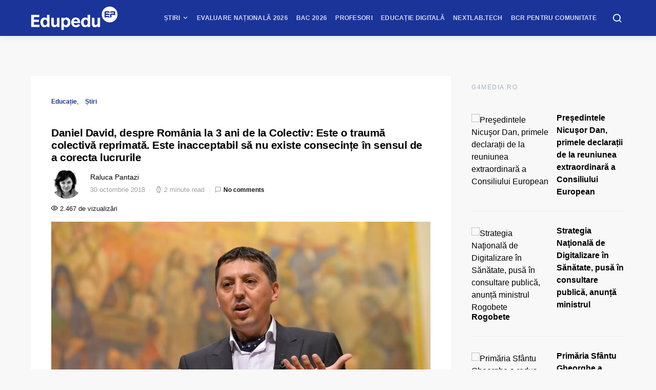

--- FILE ---
content_type: text/javascript;charset=utf-8
request_url: https://id.cxense.com/public/user/id?json=%7B%22identities%22%3A%5B%7B%22type%22%3A%22ckp%22%2C%22id%22%3A%22mkr76x0ny38waog8%22%7D%2C%7B%22type%22%3A%22lst%22%2C%22id%22%3A%223u1r0jni7o8mn2ngqyyhn3bwkl%22%7D%2C%7B%22type%22%3A%22cst%22%2C%22id%22%3A%223u1r0jni7o8mn2ngqyyhn3bwkl%22%7D%5D%7D&callback=cXJsonpCB1
body_size: 189
content:
/**/
cXJsonpCB1({"httpStatus":200,"response":{"userId":"cx:p6fu6mwtyqiq36d2n7zf0rmd4:1h4s6ogvlgnh0","newUser":true}})

--- FILE ---
content_type: text/javascript;charset=utf-8
request_url: https://p1cluster.cxense.com/p1.js
body_size: 101
content:
cX.library.onP1('3u1r0jni7o8mn2ngqyyhn3bwkl');
